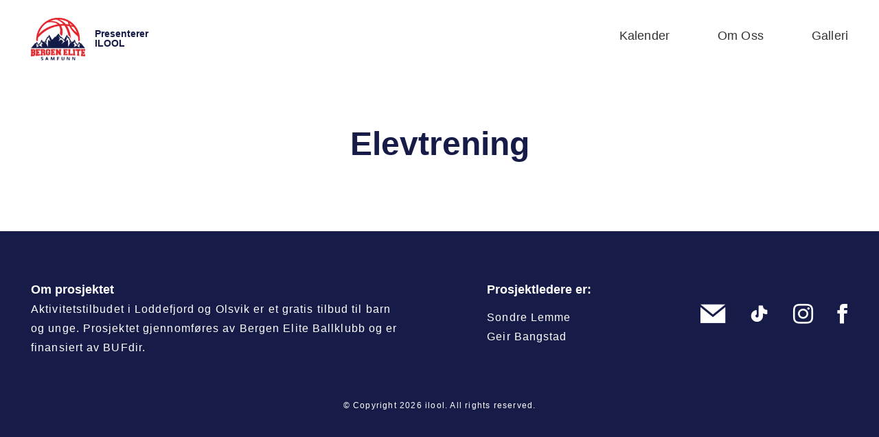

--- FILE ---
content_type: text/css
request_url: https://ilool.no/wp-content/themes/ilool/style.css?ver=6.9
body_size: 5764
content:
/* */
/* Theme Name: ILOOL */
/* Author: Anonymous */
/* Author URI: */
/* Version: 1 */
/* Description: ILOOL theme for Wordpress */
/* License: GNU General Public License v2 or later */
/* License URI: http://www.gnu.org/licenses/gpl-2.0.html */
/* Text Domain: ilool */
/* Tags: one-column, two-columns */
/* Theme URI: */
/* */
html {
  font-size: 14px;
}

body {
  color: #626262;
  font-family: "Nunito Sans", sans-serif;
  font-weight: 400;
}

h1, h2, h3, h4, h5, h6 {
  color: #161B48;
  margin-top: 0;
}

h2 {
  font-size: 26px;
}

@media screen and (min-width: 768px) {
  h2 {
    font-size: 36px;
  }
}

main a {
  color: #161B48;
  opacity: 1;
  -webkit-transition: all .2s ease-in;
  transition: all .2s ease-in;
}

main a:hover {
  opacity: 0.7;
}

* {
  -webkit-box-sizing: border-box;
          box-sizing: border-box;
}

body {
  font-size: 16px;
  font-family: 'Open Sans', sans-serif;
  margin: 0;
}

h1, h2, h3, h4, h5, h6 {
  -webkit-box-sizing: border-box;
          box-sizing: border-box;
}

img {
  max-width: 100%;
}

.wrapper {
  position: relative;
  overflow: hidden;
  min-height: 100vh;
  z-index: 0;
}

.container {
  position: relative;
}

.container {
  width: 100%;
  max-width: 1220px;
  padding-right: 15px;
  padding-left: 15px;
  margin-right: auto;
  margin-left: auto;
}

.container-fluid {
  max-width: none;
}

.section-lg {
  max-width: 1440px;
  margin: 0 auto;
}

.default-content {
  line-height: 1.9;
  padding: 50px 0;
}

.default-content .page-title {
  text-align: center;
}

@media screen and (min-width: 414px) {
  .default-content .page-title h1 {
    font-size: 3em;
  }
}

@media screen and (min-width: 414px) {
  .default-content .alignright {
    float: right;
  }
}

@media screen and (min-width: 414px) {
  .default-content .alignleft {
    float: left;
  }
}

.btn {
  min-width: 130px;
  font-size: 16px;
  font-weight: 700;
  text-align: center;
  text-decoration: none;
  color: #fff;
  background: #E4242C;
  border-radius: 8px;
  padding: 10px 25px;
}

@media screen and (min-width: 768px) {
  .btn {
    font-size: 18px;
    padding: 12px 77px;
  }
}

@font-face {
  font-family: 'icomoon';
  src: url("fonts/icomoon.eot?5wv5fw");
  src: url("fonts/icomoon.eot?5wv5fw#iefix") format("embedded-opentype"), url("fonts/icomoon.ttf?5wv5fw") format("truetype"), url("fonts/icomoon.woff?5wv5fw") format("woff"), url("fonts/icomoon.svg?5wv5fw#icomoon") format("svg");
  font-weight: normal;
  font-style: normal;
  font-display: block;
}

[class^="icon-"], [class*=" icon-"] {
  /* use !important to prevent issues with browser extensions that change fonts */
  font-family: 'icomoon' !important;
  speak: never;
  font-style: normal;
  font-weight: normal;
  font-variant: normal;
  text-transform: none;
  line-height: 1;
  /* Better Font Rendering =========== */
  -webkit-font-smoothing: antialiased;
  -moz-osx-font-smoothing: grayscale;
}

.icon-close:before {
  content: "\e903";
}

.icon-tiktok:before {
  content: "\e902";
}

.icon-more-arrow:before {
  content: "\e900";
}

.icon-arrow-top:before {
  content: "\e901";
}

.icon-time:before {
  content: "\e904";
}

.icon-location:before {
  content: "\e905";
}

.icon-dots:before {
  content: "\e906";
}

.icon-facebook:before {
  content: "\e909";
}

.icon-instagram:before {
  content: "\e90a";
}

.icon-envelope:before {
  content: "\e90c";
}

.icon-dot:before {
  content: "\e90f";
}

.icon-arrow-down:before {
  content: "\e910";
}

.icon-arrow-right:before {
  content: "\e911";
}

.icon-arrow-left:before {
  content: "\e914";
}

/* The container must be positioned relative: */
.custom-select {
  position: relative;
  min-width: 100%;
  margin-bottom: 15px;
}

@media screen and (min-width: 576px) {
  .custom-select {
    margin-left: 17px;
    margin-bottom: 0;
  }
}

@media screen and (min-width: 768px) {
  .custom-select {
    min-width: 190px;
  }
}

@media screen and (min-width: 1024px) {
  .custom-select {
    min-width: 200px;
  }
}

.custom-select:last-child {
  margin-bottom: 0;
}

.custom-select select {
  display: none;
}

.select-selected {
  background-color: #fff;
  border: 1px solid #161B48;
  border-radius: 10px;
  /* Point the arrow upwards when the select box is open (active): */
}

.select-selected:after {
  font-family: 'icomoon';
  font-size: 10px;
  position: absolute;
  content: "\e910";
  top: 14px;
  right: 10px;
}

.select-selected.select-arrow-active {
  border-bottom-right-radius: 0;
  border-bottom-left-radius: 0;
  border-bottom-color: transparent;
}

.select-selected.select-arrow-active:after {
  content: "\e901";
}

.select-selected.active {
  background: #D9D9D9;
}

/* style the items (options), including the selected item: */
.select-items div, .select-selected {
  color: #161B48;
  padding: 8px 16px;
  cursor: pointer;
}

/* Style items (options): */
.select-items {
  position: absolute;
  background-color: #fff;
  top: 100%;
  left: 0;
  right: 0;
  z-index: 99;
  border: 1px solid #161B48;
  border-bottom-left-radius: 10px;
  border-bottom-right-radius: 10px;
  border-top-color: transparent;
  max-height: 200px;
  overflow-y: scroll;
  padding: 3px;
  /* width */
  /* Track */
  /* Handle */
  /* Handle on hover */
}

.select-items::-webkit-scrollbar {
  width: 7px;
}

.select-items::-webkit-scrollbar-thumb {
  background: #D9D9D9;
  border-radius: 3px;
}

/* Hide the items when the select box is closed: */
.select-hide {
  display: none;
}

.select-items div:hover, .same-as-selected {
  background-color: #D9D9D9;
}

.header {
  color: #161B48;
  padding: 15px 0;
}

@media screen and (min-width: 768px) {
  .header {
    padding: 26px 0 23px;
  }
}

.navbar {
  display: -webkit-box;
  display: -ms-flexbox;
  display: flex;
  -webkit-box-pack: justify;
      -ms-flex-pack: justify;
          justify-content: space-between;
  font-family: sans-serif;
}

.logo-wrap {
  -ms-flex-negative: 0;
      flex-shrink: 0;
  display: -webkit-box;
  display: -ms-flexbox;
  display: flex;
  -webkit-box-align: center;
      -ms-flex-align: center;
          align-items: center;
}

.logo-wrap .logo {
  line-height: 1;
  margin-right: 14px;
}

.menu-active .logo-wrap {
  z-index: 9999;
}

.logo-wrap .description {
  display: inline-block;
  font-size: 14px;
  font-weight: 600;
  line-height: 1;
  max-width: 120px;
  margin-bottom: 5px;
}

.nav-menu-wrap {
  -webkit-box-flex: 1;
      -ms-flex-positive: 1;
          flex-grow: 1;
  display: -webkit-box;
  display: -ms-flexbox;
  display: flex;
  -webkit-box-pack: end;
      -ms-flex-pack: end;
          justify-content: flex-end;
}

.nav-menu {
  display: -webkit-box;
  display: -ms-flexbox;
  display: flex;
  list-style: none;
  margin: 0;
  -webkit-transition: all .25s ease-in;
  transition: all .25s ease-in;
  z-index: 7777;
  padding: 0;
}

@media screen and (max-width: 767px) {
  .nav-menu {
    -webkit-box-orient: vertical;
    -webkit-box-direction: normal;
        -ms-flex-direction: column;
            flex-direction: column;
    -webkit-box-pack: center;
        -ms-flex-pack: center;
            justify-content: center;
    opacity: 0;
    position: fixed;
    top: 0;
    right: 0;
    bottom: 0;
    left: 0;
    -webkit-transform: translatey(-100%);
            transform: translatey(-100%);
    text-align: center;
  }
  .menu-active .nav-menu {
    -webkit-transform: translatey(0%);
            transform: translatey(0%);
    opacity: 1;
    background: #fff;
  }
}

.nav-menu .menu-item {
  display: inline-block;
}

.nav-menu .menu-item a.nav__link {
  display: block;
  font-size: 18px;
  line-height: 1;
  letter-spacing: 0.15px;
  text-transform: capitalize;
  text-decoration: none;
  color: #333;
  border-bottom: 2px solid transparent;
  padding: 17px 0 15px;
  margin: 0 35px;
  -webkit-transition: all .25s ease-in;
  transition: all .25s ease-in;
}

.nav-menu .menu-item a.nav__link:hover {
  text-shadow: 0 0 .9px #333, 0 0 .9px #333;
  border-color: #161B48;
  /* use the line below if you want a more intense effect */
  /* text-shadow: 0 0 .9px #333, 0 0 .9px #333, 0 0 .9px #333 */
}

.nav-menu .menu-item.current-menu-item a {
  text-shadow: 0 0 .9px #333, 0 0 .9px #333;
  border-color: #161B48;
}

@media screen and (min-width: 768px) {
  .nav-menu .menu-item:last-child a {
    margin-right: 0;
  }
}

/* Menu */
.hamburger {
  display: inline-block;
  position: absolute;
  top: 50%;
  -webkit-transform: translateY(-50%);
          transform: translateY(-50%);
  background: transparent;
  border: none;
  cursor: pointer;
  outline: none;
  height: 30px;
  position: relative;
  width: 30px;
  z-index: 9999;
}

@media screen and (min-width: 768px) {
  .hamburger {
    display: none;
  }
}

.menu-active .hamburger {
  position: absolute;
  right: 15px;
}

.hamburger-line {
  background: #D9D9D9;
  height: 3px;
  position: absolute;
  left: 0;
  -webkit-transition: all .2s ease-out;
  transition: all .2s ease-out;
  width: 100%;
}

.hamburger:hover .hamburger-line {
  background: #777;
}

.hamburger-line-top {
  top: 3px;
}

.menu-active .hamburger-line-top {
  top: 50%;
  -webkit-transform: rotate(45deg) translatey(-50%);
          transform: rotate(45deg) translatey(-50%);
}

.hamburger-line-middle {
  top: 50%;
  -webkit-transform: translatey(-50%);
          transform: translatey(-50%);
}

.menu-active .hamburger-line-middle {
  left: 50%;
  opacity: 0;
  width: 0;
}

.hamburger-line-bottom {
  bottom: 3px;
}

.menu-active .hamburger-line-bottom {
  bottom: 50%;
  -webkit-transform: rotate(-45deg) translatey(50%);
          transform: rotate(-45deg) translatey(50%);
}

.menu-active {
  overflow: hidden;
}

.hero-section {
  color: #fff;
  background-color: rgba(22, 27, 72, 0.7);
  background-repeat: no-repeat;
  background-position: center;
  background-size: cover;
  background-attachment: fixed;
  padding: 185px 0;
}

@media screen and (min-width: 768px) {
  .hero-section {
    padding: 150px 30px;
  }
}

@media screen and (min-width: 1024px) {
  .hero-section {
    min-height: 794px;
    padding: 192px 30px 223px;
  }
}

.hero-section h1 {
  font-size: 30px;
  line-height: 1.37;
  letter-spacing: 0.5px;
  text-transform: uppercase;
  color: #fff;
  margin-bottom: 22px;
}

@media screen and (min-width: 768px) {
  .hero-section h1 {
    font-size: 60px;
  }
}

@media screen and (min-width: 1024px) {
  .hero-section h1 {
    font-size: 95px;
  }
}

.hero-section p {
  font-size: 18px;
  line-height: 1.7;
  letter-spacing: 1.01px;
  margin-top: 0;
}

@media screen and (min-width: 768px) {
  .hero-section p {
    max-width: 85%;
    font-size: 22px;
  }
}

.cta-section {
  background: #161B48;
  padding: 36px 0 35px;
}

.cta-section .content-holder {
  display: -webkit-box;
  display: -ms-flexbox;
  display: flex;
  -webkit-box-align: center;
      -ms-flex-align: center;
          align-items: center;
  -webkit-box-pack: justify;
      -ms-flex-pack: justify;
          justify-content: space-between;
}

.cta-section .content-holder h2 {
  font-size: 16px;
  font-weight: 400;
  letter-spacing: 0.9px;
  color: #fff;
  margin-bottom: 0;
}

@media screen and (min-width: 768px) {
  .cta-section .content-holder h2 {
    font-size: 22px;
  }
}

.info-section {
  font-size: 18px;
  padding: 50px 0;
}

@media screen and (min-width: 768px) {
  .info-section {
    font-size: 22px;
    padding: 100px 0 50px;
  }
}

@media screen and (min-width: 1024px) {
  .info-section {
    font-size: 24px;
    padding: 175px 0 50px;
  }
}

@media screen and (min-width: 768px) {
  .info-section .content-wrap {
    display: -webkit-box;
    display: -ms-flexbox;
    display: flex;
  }
}

@media screen and (min-width: 768px) {
  .info-section .content-holder {
    padding-right: 50px;
  }
}

@media screen and (min-width: 1024px) {
  .info-section .content-holder {
    padding-right: 165px;
  }
}

.info-section .image-holder {
  max-width: 376px;
}

.info-section .image-holder img {
  margin-bottom: 50px;
}

@media screen and (min-width: 768px) {
  .info-section .image-holder img {
    margin-bottom: 110px;
  }
}

.info-section .image-holder img:last-child {
  margin-bottom: 0;
}

.info-section .text-block {
  margin-bottom: 50px;
}

@media screen and (min-width: 1024px) {
  .info-section .text-block {
    margin-bottom: 115px;
  }
}

.info-section h2 {
  font-weight: 700;
  line-height: 1;
  color: #161B48;
  margin-bottom: 17px;
}

.info-section p {
  line-height: 1.63;
  margin-top: 0;
  margin-bottom: 17px;
}

.calendar-section {
  padding: 50px 0;
  margin-bottom: 50px;
}

@media screen and (min-width: 768px) {
  .calendar-section {
    margin-bottom: 100px;
  }
}

@media screen and (min-width: 1024px) {
  .calendar-section {
    margin-bottom: 165px;
    padding: 53px 0;
  }
}

.calendar-section .clendar-filter {
  padding-bottom: 50px;
}

@media screen and (min-width: 1024px) {
  .calendar-section .clendar-filter {
    padding-bottom: 74px;
  }
}

@media screen and (min-width: 1208px) {
  .calendar-section .clendar-filter {
    display: -webkit-box;
    display: -ms-flexbox;
    display: flex;
    -webkit-box-pack: justify;
        -ms-flex-pack: justify;
            justify-content: space-between;
    -webkit-box-align: center;
        -ms-flex-align: center;
            align-items: center;
  }
}

.calendar-section .date-holder {
  display: -webkit-box;
  display: -ms-flexbox;
  display: flex;
  -webkit-box-pack: justify;
      -ms-flex-pack: justify;
          justify-content: space-between;
  text-align: center;
  margin-bottom: 30px;
}

@media screen and (min-width: 1208px) {
  .calendar-section .date-holder {
    margin-bottom: 0;
  }
}

.calendar-section .date-holder .date {
  font-size: 26px;
  font-weight: 700;
  text-transform: uppercase;
  color: #161B48;
}

@media screen and (min-width: 768px) {
  .calendar-section .date-holder .date {
    font-size: 36px;
  }
}

.calendar-section .date-holder .nav-buttons {
  display: -webkit-box;
  display: -ms-flexbox;
  display: flex;
  -webkit-box-pack: justify;
      -ms-flex-pack: justify;
          justify-content: space-between;
  -webkit-box-align: center;
      -ms-flex-align: center;
          align-items: center;
  min-width: 100px;
  margin-top: 5px;
  margin-left: 40px;
}

.calendar-section .date-holder .nav-buttons .nav {
  font-size: 24px;
  text-decoration: none;
  cursor: pointer;
}

.calendar-section .date-holder .nav-buttons span {
  font-size: 10px;
  color: #161B48;
}

@media screen and (min-width: 768px) {
  .calendar-section .filter-params-holder {
    display: -webkit-box;
    display: -ms-flexbox;
    display: flex;
    -webkit-box-pack: center;
        -ms-flex-pack: center;
            justify-content: center;
  }
}

.calendar-section .reset {
  display: none;
  opacity: 0;
  -ms-flex-item-align: center;
      -ms-grid-row-align: center;
      align-self: center;
  text-decoration: none;
  color: #fff;
  background-color: #161B48;
  border-radius: 10px;
  padding: 9px 15px;
  -webkit-transition: all .25s;
  transition: all .25s;
  margin-bottom: 15px;
}

@media screen and (min-width: 768px) {
  .calendar-section .reset {
    margin-bottom: 0;
  }
}

@media screen and (min-width: 1024px) {
  .calendar-section .reset {
    margin-left: 15px;
  }
}

.calendar-section .calendar-holder {
  margin: 0 -15px;
}

@media screen and (min-width: 768px) {
  .calendar-section .calendar-holder {
    display: -webkit-box;
    display: -ms-flexbox;
    display: flex;
    -ms-flex-wrap: wrap;
        flex-wrap: wrap;
    -webkit-box-pack: start;
        -ms-flex-pack: start;
            justify-content: flex-start;
  }
}

.calendar-section .calendar-holder .no-events-holder {
  width: 100%;
}

.calendar-section .calendar-item {
  min-height: 217px;
  margin-bottom: 30px;
}

@media screen and (min-width: 768px) {
  .calendar-section .calendar-item {
    width: 50%;
  }
}

@media screen and (min-width: 1024px) {
  .calendar-section .calendar-item {
    width: 25%;
  }
}

.calendar-section .day-box {
  position: relative;
  height: 100%;
  min-height: 217px;
  background-color: #EFF3FF;
  margin-bottom: 15px;
  -webkit-transition: background-color .25s;
  transition: background-color .25s;
  border: 1px solid transparent;
  border-radius: 10px;
  -webkit-box-shadow: 0px 4px 4px rgba(0, 0, 0, 0.1);
          box-shadow: 0px 4px 4px rgba(0, 0, 0, 0.1);
  padding-bottom: 12px;
  margin: 0 14px;
}

.calendar-section .day-box:hover {
  background-color: #F5F8FF;
}

.calendar-section .day-box:hover .events-list {
  background-color: #F5F8FF;
}

.calendar-section .day-box::before {
  content: '';
  position: absolute;
  top: 60%;
  left: 50%;
  display: block;
  width: 55px;
  height: 3px;
  background: #161B48;
  -webkit-transform: translateX(-50%);
          transform: translateX(-50%);
  z-index: 0;
}

.calendar-section .current .day-box {
  border-color: #161B48;
  background-color: #fff;
}

.calendar-section .current .day-box .events-list {
  background-color: #fff;
}

.calendar-section .box-header {
  display: -webkit-box;
  display: -ms-flexbox;
  display: flex;
  -webkit-box-pack: justify;
      -ms-flex-pack: justify;
          justify-content: space-between;
  line-height: 1;
  color: #161B48;
  padding: 14px 11px 28px;
}

.calendar-section .box-header .date {
  display: inline-block;
  font-size: 38px;
  font-weight: 800;
  margin-bottom: 3px;
}

.calendar-section .box-header .date span {
  text-transform: capitalize;
}

.calendar-section .box-header .month {
  font-size: 24px;
  font-weight: 600;
  text-transform: uppercase;
  display: block;
}

.calendar-section .box-header .icon-dot {
  display: inline-block;
  margin: 6px 1px;
}

.calendar-section .event {
  display: -webkit-box;
  display: -ms-flexbox;
  display: flex;
  min-height: 70px;
  cursor: pointer;
  padding: 0 12px 14px;
  margin-bottom: 11px;
}

.calendar-section .event.hidden {
  display: none;
}

.calendar-section .event h4 {
  font-size: 14px;
  line-height: 1.2;
  letter-spacing: 0.1px;
  color: #161B48;
  margin-bottom: 5px;
}

.calendar-section .event .event-image {
  max-width: 46px;
}

.calendar-section .event .event-image img {
  border-radius: 5px;
}

.calendar-section .event .event-text {
  padding: 0 20px 0 5px;
}

.calendar-section .event .event-text span {
  font-size: 14px;
  font-weight: 300;
}

.calendar-section .events-list {
  position: absolute;
  width: 100%;
  max-height: 70px;
  overflow: hidden;
  background-color: #EFF3FF;
  -webkit-transition: all 0.7s;
  transition: all 0.7s;
  border-bottom-left-radius: 10px;
  border-bottom-right-radius: 10px;
  z-index: 1;
}

.calendar-section .events-list:hover {
  background-color: #F5F8FF;
}

.calendar-section .events-list.open {
  max-height: 1000px;
  -webkit-transition: all 0.7s;
  transition: all 0.7s;
  -webkit-box-shadow: 0px 8px 10px rgba(79, 128, 225, 0.15);
          box-shadow: 0px 8px 10px rgba(79, 128, 225, 0.15);
  padding-bottom: 18px;
}

.calendar-section .showMore {
  position: absolute;
  bottom: 15px;
  left: 0;
  display: block;
  width: 100%;
  font-size: 14px;
  font-weight: 600;
  text-align: center;
  color: #161B48;
  cursor: pointer;
}

.calendar-section .showMore i {
  position: absolute;
  top: 50%;
  left: 25px;
  -webkit-transform: translateY(-50%);
          transform: translateY(-50%);
  font-size: 5px;
}

.calendar-section .showMore.hide {
  display: none;
}

.calendar-section .showLess {
  display: none;
  font-size: 10px;
  text-align: center;
  color: #161B48;
  cursor: pointer;
}

.calendar-section .open .showLess {
  display: block;
}

.lightbox {
  position: fixed;
  width: 100%;
  height: 100%;
  top: 0px;
  left: 0px;
  background: rgba(0, 0, 0, 0.3);
  display: none;
  z-index: 9999;
  /* width */
  /* Track */
  /* Handle */
  /* Handle on hover */
}

.lightbox.open {
  display: block;
}

.lightbox .lightbox-content {
  position: absolute;
  width: 100%;
  max-width: 1000px;
  height: 100%;
  background: #fff;
  left: 50%;
  top: 50%;
  -webkit-transform: translate(-50%, -50%);
          transform: translate(-50%, -50%);
  padding: 40px 0 0;
}

@media screen and (min-width: 768px) {
  .lightbox .lightbox-content {
    max-height: 700px;
    border-radius: 15px;
    padding: 40px 26px;
  }
}

.lightbox .lightbox-scroll-content {
  height: 100%;
  overflow-y: scroll;
  padding: 0 15px 15px;
}

@media screen and (min-width: 768px) {
  .lightbox .lightbox-scroll-content {
    padding: 15px 24px;
  }
}

.lightbox .close-lightbox {
  position: absolute;
  right: 20px;
  top: 20px;
  cursor: pointer;
  line-height: 1;
}

.lightbox .lightbox-header {
  margin-bottom: 15px;
}

@media screen and (min-width: 768px) {
  .lightbox .lightbox-header {
    margin-bottom: 35px;
  }
}

.lightbox .lightbox-header .day {
  font-size: 38px;
  font-weight: 700;
}

.lightbox .intro {
  margin-bottom: 15px;
}

@media screen and (min-width: 768px) {
  .lightbox .intro {
    display: -webkit-box;
    display: -ms-flexbox;
    display: flex;
    margin-bottom: 45px;
  }
}

.lightbox .intro img {
  width: 100%;
  max-width: 500px;
  margin-bottom: 15px;
}

@media screen and (min-width: 768px) {
  .lightbox .intro img {
    margin-bottom: 45px;
  }
}

.lightbox .intro span {
  display: inline-block;
  font-size: 18px;
  letter-spacing: 0.3px;
  text-transform: uppercase;
}

@media screen and (max-width: 767px) {
  .lightbox .intro span {
    margin-bottom: 30px;
  }
}

.lightbox strong, .lightbox h2, .lightbox h3 {
  color: #161B48;
}

.lightbox h2 {
  text-transform: uppercase;
  margin-bottom: 7px;
}

@media screen and (max-width: 767px) {
  .lightbox h2 {
    font-size: 22px;
  }
}

.lightbox h3 {
  font-size: 20px;
  margin-bottom: 22px;
}

@media screen and (min-width: 768px) {
  .lightbox h3 {
    font-size: 24px;
  }
}

.lightbox h3 i {
  font-size: 20px;
  margin-right: 10px;
}

.lightbox p {
  line-height: 1.8;
  letter-spacing: 1px;
}

.lightbox .box {
  margin-bottom: 30px;
}

@media screen and (min-width: 768px) {
  .lightbox .box {
    margin-bottom: 82px;
  }
}

@media screen and (min-width: 768px) {
  .lightbox .intro-info {
    padding-left: 56px;
  }
}

.lightbox .lightbox-footer {
  text-align: center;
}

@media screen and (min-width: 768px) {
  .lightbox .lightbox-footer {
    display: -webkit-box;
    display: -ms-flexbox;
    display: flex;
    -webkit-box-align: center;
        -ms-flex-align: center;
            align-items: center;
    -webkit-box-pack: justify;
        -ms-flex-pack: justify;
            justify-content: space-between;
  }
}

.lightbox .lightbox-footer .logo {
  display: inline-block;
  max-width: 260px;
}

.lightbox .lightbox-footer a {
  font-size: 24px;
  color: #161B48;
  text-decoration: none;
}

.lightbox ::-webkit-scrollbar {
  width: 7px;
}

.lightbox ::-webkit-scrollbar-thumb {
  background: #D9D9D9;
  border-radius: 3px;
}

.visual-section {
  position: relative;
  color: #fff;
  background-repeat: no-repeat;
  background-position: center;
  background-size: cover;
  padding: 50px 0;
}

@media screen and (min-width: 768px) {
  .visual-section {
    padding: 70px 0;
  }
}

@media screen and (min-width: 1024px) {
  .visual-section {
    padding: 111px 0 103px;
  }
}

.visual-section::before {
  content: '';
  position: absolute;
  top: 0;
  left: 0;
  display: block;
  width: 100%;
  height: 100%;
  background: rgba(22, 27, 72, 0.7);
}

.visual-section h2 {
  font-weight: 700;
  line-height: 1.36;
  color: #fff;
  margin-bottom: 10px;
}

@media screen and (min-width: 768px) {
  .visual-section h2 {
    max-width: 300px;
  }
}

.visual-section strong {
  font-size: 100px;
  line-height: 1;
  letter-spacing: 7px;
}

@media screen and (min-width: 768px) {
  .visual-section strong {
    font-size: 138px;
  }
}

.details-section {
  padding: 50px 0;
}

@media screen and (min-width: 768px) {
  .details-section {
    padding: 100px 0;
  }
}

@media screen and (min-width: 1024px) {
  .details-section {
    padding: 208px 0 150px;
  }
}

.details-section .details-intro {
  margin-bottom: 30px;
}

@media screen and (min-width: 768px) {
  .details-section .details-intro {
    display: -webkit-box;
    display: -ms-flexbox;
    display: flex;
    -webkit-box-pack: justify;
        -ms-flex-pack: justify;
            justify-content: space-between;
    -webkit-box-align: center;
        -ms-flex-align: center;
            align-items: center;
    margin-bottom: 50px;
  }
}

@media screen and (min-width: 1024px) {
  .details-section .details-intro {
    margin-bottom: 92px;
  }
}

.details-section .details-intro h2 {
  letter-spacing: 0.5px;
  margin-bottom: 39px;
}

.details-section .details-intro p {
  font-size: 18px;
  line-height: 1.6;
  letter-spacing: 0.25px;
  margin-top: 0;
  margin-bottom: 20px;
}

@media screen and (min-width: 768px) {
  .details-section .details-intro p {
    font-size: 24px;
  }
}

@media screen and (min-width: 768px) {
  .details-section .details-intro .text-holder {
    max-width: 500px;
  }
}

@media screen and (min-width: 1024px) {
  .details-section .details-intro .text-holder {
    max-width: 600px;
  }
}

@media screen and (min-width: 768px) {
  .details-section .details {
    display: -webkit-box;
    display: -ms-flexbox;
    display: flex;
    -webkit-box-pack: justify;
        -ms-flex-pack: justify;
            justify-content: space-between;
    -ms-flex-wrap: wrap;
        flex-wrap: wrap;
  }
}

.details-section .details .detail {
  text-align: center;
  border: 1px solid #000;
  border-radius: 30px;
  padding: 52px 30px 33px;
  margin-bottom: 15px;
}

@media screen and (min-width: 768px) {
  .details-section .details .detail {
    width: 47%;
  }
}

@media screen and (min-width: 1024px) {
  .details-section .details .detail {
    width: 23.1%;
  }
}

.details-section .details .detail h3 {
  font-size: 56px;
  font-weight: 700;
  text-transform: uppercase;
  margin-bottom: 4px;
}

.details-section .details .detail p {
  font-size: 24px;
  line-height: 1.6;
  margin: 0;
}

.gallery-section {
  padding: 50px 0;
}

@media screen and (min-width: 768px) {
  .gallery-section {
    padding: 100px 0;
  }
}

@media screen and (min-width: 1024px) {
  .gallery-section {
    padding: 85px 0 132px;
  }
}

.gallery-section h2 {
  margin-bottom: 30px;
}

@media screen and (min-width: 768px) {
  .gallery-section h2 {
    margin-bottom: 36px;
  }
}

.gallery-section .gallery-holder {
  display: -webkit-box;
  display: -ms-flexbox;
  display: flex;
  -webkit-box-pack: justify;
      -ms-flex-pack: justify;
          justify-content: space-between;
  -ms-flex-wrap: wrap;
      flex-wrap: wrap;
  margin-bottom: 21px;
}

.gallery-section .gallery-holder .col {
  width: 48.7%;
  display: -webkit-box;
  display: -ms-flexbox;
  display: flex;
  -webkit-box-orient: vertical;
  -webkit-box-direction: normal;
      -ms-flex-direction: column;
          flex-direction: column;
  -webkit-box-pack: justify;
      -ms-flex-pack: justify;
          justify-content: space-between;
}

.gallery-section .gallery-holder .gallery-item {
  max-width: 580px;
  cursor: pointer;
  margin-bottom: 5px;
}

@media screen and (min-width: 768px) {
  .gallery-section .gallery-holder .gallery-item {
    margin-bottom: 15px;
  }
}

@media screen and (min-width: 1024px) {
  .gallery-section .gallery-holder .gallery-item {
    margin-bottom: 26px;
  }
}

.gallery-section .link-holder {
  font-size: 18px;
  font-weight: 800;
  text-align: right;
  vertical-align: middle;
  line-height: 1;
}

@media screen and (min-width: 768px) {
  .gallery-section .link-holder {
    font-size: 24px;
  }
}

.gallery-section .link-holder .more {
  text-decoration: none;
}

.gallery-section .link-holder .more i {
  font-weight: 600;
  vertical-align: middle;
}

.newsletter-section {
  background: #F4F4F4;
}

@media screen and (max-width: 767px) {
  .newsletter-section {
    padding: 50px 0;
  }
}

@media screen and (min-width: 768px) {
  .newsletter-section .newsletter-holder {
    display: -webkit-box;
    display: -ms-flexbox;
    display: flex;
    -webkit-box-pack: justify;
        -ms-flex-pack: justify;
            justify-content: space-between;
    -webkit-box-align: center;
        -ms-flex-align: center;
            align-items: center;
  }
}

.newsletter-section .newsletter-content {
  margin-bottom: 30px;
}

@media screen and (min-width: 768px) {
  .newsletter-section .newsletter-content {
    -webkit-box-flex: 1;
        -ms-flex-positive: 1;
            flex-grow: 1;
    padding-top: 8px;
    padding-right: 66px;
    margin-bottom: 0;
  }
}

.newsletter-section .newsletter-content h2 {
  margin-bottom: 13px;
}

.newsletter-section .newsletter-content p {
  font-size: 24px;
  letter-spacing: 0.25px;
  margin-top: 0;
}

@media screen and (min-width: 768px) {
  .newsletter-section .newsletter-content p {
    margin-bottom: 82px;
  }
}

.newsletter-section .image-holder {
  position: relative;
  width: 100%;
  max-width: 575px;
  min-height: 300px;
  background-repeat: no-repeat;
  background-position: center;
  background-size: cover;
}

@media screen and (min-width: 768px) {
  .newsletter-section .image-holder {
    min-height: 600px;
  }
}

@media screen and (min-width: 1024px) {
  .newsletter-section .image-holder {
    min-height: 734px;
  }
}

.newsletter-section .image-holder::before {
  content: '';
  position: absolute;
  top: 0;
  left: 0;
  width: 100%;
  height: 100%;
  display: block;
  background: rgba(22, 27, 72, 0.5);
}

.newsletter-section .newsletter-form input[type='email'], .newsletter-section .newsletter-form input[type='submit'] {
  font-size: 18px;
  border: 2px solid #000;
  border-radius: 8px;
}

.newsletter-section .newsletter-form input[type='email'] {
  width: 100%;
  padding: 16px 25px;
  margin-bottom: 15px;
}

@media screen and (min-width: 768px) {
  .newsletter-section .newsletter-form input[type='email'] {
    margin-bottom: 33px;
  }
}

.newsletter-section .newsletter-form input[type='submit'] {
  font-weight: 700;
  color: #fff;
  background: #000;
  padding: 18px 76px 17px;
  -webkit-transition: all .2s ease-in;
  transition: all .2s ease-in;
}

@media screen and (max-width: 575px) {
  .newsletter-section .newsletter-form input[type='submit'] {
    width: 100%;
  }
}

.newsletter-section .newsletter-form input[type='submit']:hover {
  color: #000;
  background: #fff;
}

.partners-section {
  padding: 50px 0;
}

@media screen and (min-width: 768px) {
  .partners-section {
    padding: 100px 0;
  }
}

@media screen and (min-width: 1024px) {
  .partners-section {
    padding: 104px 0 145px;
  }
}

.partners-section h2 {
  text-align: center;
  margin-bottom: 30px;
}

@media screen and (min-width: 768px) {
  .partners-section h2 {
    font-size: 56px;
    margin-bottom: 50px;
  }
}

@media screen and (min-width: 1024px) {
  .partners-section h2 {
    margin-bottom: 116px;
  }
}

.partners-section .partners-list {
  text-align: center;
}

@media screen and (min-width: 768px) {
  .partners-section .partners-list {
    display: -webkit-box;
    display: -ms-flexbox;
    display: flex;
    -webkit-box-pack: justify;
        -ms-flex-pack: justify;
            justify-content: space-between;
    -webkit-box-align: center;
        -ms-flex-align: center;
            align-items: center;
    -ms-flex-wrap: wrap;
        flex-wrap: wrap;
  }
}

.partners-section .partners-list img {
  max-width: 250px;
  max-height: 100px;
}

@media screen and (min-width: 768px) {
  .partners-section .partners-list img {
    max-width: 300px;
  }
}

@media screen and (min-width: 1024px) {
  .partners-section .partners-list img {
    max-width: 420px;
  }
}

@media screen and (max-width: 767px) {
  .partners-section .partners-list .partner-item {
    display: block;
    margin-bottom: 15px;
  }
}

.content-section {
  padding: 50px 0;
}

@media screen and (min-width: 1024px) {
  .content-section {
    padding-top: 179px;
    padding-bottom: 27px;
  }
}

.content-section:last-child {
  padding-bottom: 97px;
}

.content-section h2 {
  font-size: 28px;
}

@media screen and (min-width: 1024px) {
  .content-section h2 {
    font-size: 56px;
    margin-bottom: 92px;
  }
}

.content-section .content-wrap .content-block {
  margin-bottom: 50px;
}

@media screen and (min-width: 1024px) {
  .content-section .content-wrap .content-block {
    display: -webkit-box;
    display: -ms-flexbox;
    display: flex;
    -webkit-box-align: center;
        -ms-flex-align: center;
            align-items: center;
    margin-bottom: 71px;
  }
}

@media screen and (min-width: 1024px) {
  .content-section .content-wrap .content-block:nth-child(even) {
    -webkit-box-orient: horizontal;
    -webkit-box-direction: reverse;
        -ms-flex-direction: row-reverse;
            flex-direction: row-reverse;
  }
}

@media screen and (min-width: 1024px) {
  .content-section .content-wrap .content-block:nth-child(even) .text-holder {
    padding-left: 134px;
    padding-right: 20px;
  }
}

.content-section .content-wrap .content-block:only-child {
  margin-bottom: 0;
}

.content-section .text-holder, .content-section .image-holder {
  -webkit-box-flex: 1;
      -ms-flex-positive: 1;
          flex-grow: 1;
}

.content-section .text-holder {
  -ms-flex-negative: 1.72;
      flex-shrink: 1.72;
  font-size: 18px;
  line-height: 1.59;
}

@media screen and (min-width: 1024px) {
  .content-section .text-holder {
    font-size: 24px;
    padding-right: 122px;
  }
}

.content-section .text-holder p {
  margin: 0 0 10px;
}

.organizer-form h1, .organizer-form h2 {
  text-align: center;
}

.organizer-form input[type="submit"], .organizer-form button {
  font-size: 16px;
  font-weight: 700;
  text-align: center;
  text-decoration: none;
  cursor: pointer;
  color: #fff;
  background: #E4242C;
  border: none;
  border-radius: 8px;
  opacity: 1;
  -webkit-transition: opacity .25s;
  transition: opacity .25s;
  padding: 10px 25px;
}

@media screen and (min-width: 768px) {
  .organizer-form input[type="submit"], .organizer-form button {
    padding: 10px 50px;
  }
}

.organizer-form input[type="submit"]:hover, .organizer-form button:hover {
  opacity: 0.8;
}

.organizer-form .error {
  display: inline-block;
  color: #E4242C;
  margin-top: 5px;
}

.login-form-wrap {
  max-width: 300px;
  margin: 0 auto 100px;
}

.login-form-wrap input[type="text"],
.login-form-wrap input[type="password"] {
  width: 100%;
  padding: 5px 10px;
}

.organizer-form-wrap {
  max-width: 300px;
  margin: 0 auto 100px;
}

.organizer-form-wrap h4 {
  margin-bottom: 5px;
}

.organizer-form-wrap .form-group {
  margin-bottom: 15px;
}

@media screen and (min-width: 576px) {
  .organizer-form-wrap .two-cols {
    display: -webkit-box;
    display: -ms-flexbox;
    display: flex;
    -webkit-box-pack: justify;
        -ms-flex-pack: justify;
            justify-content: space-between;
    -webkit-box-align: center;
        -ms-flex-align: center;
            align-items: center;
  }
}

@media screen and (min-width: 576px) {
  .organizer-form-wrap .two-cols input {
    width: 50%;
  }
}

.organizer-form-wrap form input, .organizer-form-wrap form select, .organizer-form-wrap form textarea {
  width: 100%;
  padding: 5px 10px;
}

.footer {
  color: #fff;
  background: #161B48;
  padding: 50px 0;
}

@media screen and (min-width: 768px) {
  .footer {
    padding: 50px 0;
  }
}

@media screen and (min-width: 1024px) {
  .footer {
    padding: 75px 0;
  }
}

.footer a {
  text-decoration: none;
  color: #fff;
}

.footer .footer-content {
  margin-bottom: 44px;
}

@media screen and (min-width: 768px) {
  .footer .footer-content {
    display: -webkit-box;
    display: -ms-flexbox;
    display: flex;
    -webkit-box-pack: justify;
        -ms-flex-pack: justify;
            justify-content: space-between;
  }
}

.footer h4 {
  font-size: 18px;
  color: #fff;
  margin-bottom: 4px;
}

.footer p {
  line-height: 1.8;
  letter-spacing: 1.1px;
  margin-top: 0;
}

.footer ul {
  list-style-type: none;
  line-height: 1.8;
  letter-spacing: 1.1px;
  padding: 0;
}

.footer ul a:hover {
  text-decoration: underline;
}

@media screen and (min-width: 768px) {
  .footer .col:first-child {
    max-width: 300px;
  }
}

@media screen and (min-width: 1024px) {
  .footer .col:first-child {
    max-width: 540px;
  }
}

@media screen and (min-width: 1024px) {
  .footer .col:nth-child(3) {
    -ms-flex-item-align: center;
        -ms-grid-row-align: center;
        align-self: center;
  }
}

.footer .social-links {
  display: -webkit-box;
  display: -ms-flexbox;
  display: flex;
  list-style: none;
  padding: 0;
  margin: 0 0 30px;
}

@media screen and (max-width: 768px) {
  .footer .social-links {
    -webkit-box-pack: center;
        -ms-flex-pack: center;
            justify-content: center;
    margin: 50px 0;
  }
}

.footer .social-links a {
  font-size: 29px;
  margin: 0 15px;
}

@media screen and (min-width: 768px) {
  .footer .social-links a {
    margin: 0 0 0 34px;
  }
}

.footer .copyright {
  font-size: 12px;
  text-align: center;
}

.footer .copyright p {
  letter-spacing: 1.2px;
}
/*# sourceMappingURL=style.css.map */

--- FILE ---
content_type: text/javascript
request_url: https://ilool.no/wp-content/themes/ilool/js/custom-ajax.js?ver=6.9
body_size: 776
content:
jQuery(function($){

    $('.nav-buttons .nav').on('click', function() {

        var navData     = $(this).attr("data-month");

        // console.log(navData);

        if(navData != '') {

            var prevMonth   = $('#prev-month'),
                nextMonth   = $('#next-month'),
                titleMonth  = $('#title-month'),
                titleYear  = $('#title-year');

            const currentDate = new Date(navData);

            // console.log(currentDate);
    
            var yr        = currentDate.getFullYear(),
                yr_prev        = currentDate.getFullYear(),
                yr_next        = currentDate.getFullYear(),
                monthCheck = (currentDate.getMonth() + 1),
                // monthCheck = currentDate.getMonth(),
                monthPrev = (currentDate.getMonth() + 1) - 1,
                monthNext = (currentDate.getMonth() + 1) + 1;
                // day       = currentDate.getDate();
            if(monthPrev == 0) {
                monthPrev = 12;
                yr_prev = yr_prev - 1;
            }
            if(monthNext == 13) {
                monthNext = 1;
                yr_next = yr_next + 1;
            }

            // console.log(monthNext);
                
            if(monthPrev < 10) { monthPrev = '0' + monthPrev; }
            if(monthNext < 10) { monthNext = '0' + monthNext; }

            
            var prevDate = yr_prev + '-' + monthPrev + '-01',
                nextDate = yr_next + '-' + monthNext + '-01',
                monthName = currentDate.toLocaleString('en-EN', { month: 'long' });
    
            const currMonth = new Date().getMonth() + 1;

            // console.log(currMonth);
            // console.log(monthCheck);

            if(monthCheck != currMonth) {
                prevMonth.attr( "data-month", prevDate );
            } else {
                prevMonth.attr( "data-month", "" );
            }
            nextMonth.attr( "data-month", nextDate );

            // console.log(monthCheck);

            titleMonth.html(monthName);
            titleYear.html(yr);
    
            $.ajax({
                type: 'POST',
                url: '/wp-admin/admin-ajax.php',
                dataType: 'html',
                data: {
                    action: 'filter_projects',
                    month: navData,
                },
                success: function(res) {
                    $('.ajax-holder').html(res);
                }
            });
    
            setTimeout(function() {
                initShowMoreLess();
                initClearFilter();
                initLightbox();
            }, 500);
        }

    });
	
	$('#filter_date').on('change', function() {

        var filterVal = $(this).val();

		if(filterVal != '') {
			$.ajax({
				type: 'POST',
				url: '/wp-admin/admin-ajax.php',
				dataType: 'html',
				data: {
					action: 'filter_events_list',
					filter_val: filterVal,
				},
				success: function(res) {
					$('#event').html(res);
					$('#event_id').val("");
					$('#event-date').html("");
					$('#event-location').html("");
					$('#event-last-modified').html("");
				}
            });
        }
    });
});

--- FILE ---
content_type: text/javascript
request_url: https://ilool.no/wp-content/themes/ilool/js/front.js?ver=6.9
body_size: 3623
content:
window.addEventListener('DOMContentLoaded', () => {

    initNavMenu();
    initShowMoreLess();
    initLightbox();
    initClearFilter();
    initCustomSelect();
    initOrgLoginForm();
    
});

function initClearFilter() {
    var resetBtn = document.getElementById('reset'),
        events = document.querySelectorAll(".calendar-holder .event"),
        showMoreBtn = document.querySelectorAll(".showMore ");
        
    if(resetBtn) {
        resetBtn.addEventListener("click", function(e) {
            e.preventDefault();
            events.forEach(function(item) {
                item.classList.remove("hidden");
            });
            showMoreBtn.forEach(function(btn) {
                btn.classList.remove("hide");
            });
            resetBtn.style.opacity = 0;
            setTimeout(function() {
                resetBtn.style.display = 'none';
            }, 200);
            resetSelectToDefault();
        });
    }

    function resetSelectToDefault() {
        /* A function that will close all select boxes in the document,
        except the current select box: */
        var cs, ss, csl, ssl, si, sil, selElmnt;
        cs = document.getElementsByClassName("custom-select");
        ss = document.getElementsByClassName("select-selected");
        si = document.getElementsByClassName("select-items");
        csl = cs.length;
        ssl = ss.length;
        sil = si.length;

        for (i = 0; i < csl; i++) {
            selElmnt = cs[i].getElementsByTagName("select")[0];
            // if(ss[i].classList.contains('active')) {
            // }
            ss[i].innerHTML = selElmnt.options[0].innerHTML;
        }

        for (i = 0; i < ssl; i++) {
            ss[i].classList.remove("active");
        }
        
        for (i = 0; i < sil; i++) {
            var optEl = si[i].querySelectorAll('div');
            for( j=0; j < optEl.length; j++) {
                if(optEl[j].classList.contains('same-as-selected')) {
                    optEl[j].classList.remove('same-as-selected');
                }
            }
        }

    }

}

function initCustomSelect() {

    var x, i, j, l, ll, selElmnt, a, b, c, optVal;

    /* Look for any elements with the class "custom-select": */
    x = document.getElementsByClassName("custom-select");
    l = x.length;

    for (i = 0; i < l; i++) {
        selElmnt = x[i].getElementsByTagName("select")[0];
        ll = selElmnt.length;
        /* For each element, create a new DIV that will act as the selected item: */
        a = document.createElement("DIV");
        a.setAttribute("class", "select-selected");
        a.innerHTML = selElmnt.options[selElmnt.selectedIndex].innerHTML;
        x[i].appendChild(a);
        /* For each element, create a new DIV that will contain the option list: */
        b = document.createElement("DIV");
        b.setAttribute("class", "select-items select-hide");

        for (j = 1; j < ll; j++) {
            /* For each option in the original select element,
            create a new DIV that will act as an option item: */
            c = document.createElement("DIV");

            c.dataset.filter = selElmnt.options[j].value;

            c.innerHTML = selElmnt.options[j].innerHTML;
            
            // optVal = 
            // console.log(selElmnt.options[j].value);

            // console.log(c);

            c.addEventListener("click", function(e) {
                /* When an item is clicked, update the original select box,
                and the selected item: */
                var y, i, k, s, h, sl, yl, clsBtn;
                s = this.parentNode.parentNode.getElementsByTagName("select")[0];
                sl = s.length;
                h = this.parentNode.previousSibling;  
                clsBtn = document.getElementById('reset');         

                for (i = 0; i < sl; i++) {
                    if (s.options[i].innerHTML == this.innerHTML) {
                        s.selectedIndex = i;
                        h.innerHTML = this.innerHTML;

                        h.classList.add('active');

                        y = this.parentNode.getElementsByClassName("same-as-selected");

                        // this.dataset.filter = i;

                        yl = y.length;
                        for (k = 0; k < yl; k++) {
                            y[k].removeAttribute("class");
                        }
                        this.setAttribute("class", "same-as-selected");
                        clsBtn.style.display = 'block';
                        clsBtn.style.opacity = 1;
                        break;
                    }
                }

                eventsFiltration();

                h.click();
            });
            b.appendChild(c);
        }
        x[i].appendChild(b);
        a.addEventListener("click", function(e) {
            /* When the select box is clicked, close any other select boxes,
            and open/close the current select box: */
            e.stopPropagation();
            closeAllSelect(this);
            this.nextSibling.classList.toggle("select-hide");
            this.classList.toggle("select-arrow-active");
            // this.classList.toggle("active");
        });
    }

    function closeAllSelect(elmnt) {
        /* A function that will close all select boxes in the document,
        except the current select box: */
        var x, y, i, xl, yl, arrNo = [];
        x = document.getElementsByClassName("select-items");
        y = document.getElementsByClassName("select-selected");
        xl = x.length;
        yl = y.length;

        for (i = 0; i < yl; i++) {
            if (elmnt == y[i]) {
                arrNo.push(i)
            } else {
                y[i].classList.remove("select-arrow-active");
                // elmnt.classList.add('active');
            }
        }
        for (i = 0; i < xl; i++) {
            if (arrNo.indexOf(i)) {
                x[i].classList.add("select-hide");
            }
        }
        // console.log(arrNo.length);
        
        // if(arrNo.length != 0) {
        //     y[arrNo].classList.add('active');
        // }

    }

    function eventsFiltration() {
        var events = document.querySelectorAll(".calendar-holder .event");

        events.forEach(function(item) {
            item.classList.add("hidden");
        });

        var filterBtns = document.querySelectorAll(".same-as-selected");
        const selectedValues = [];

        filterBtns.forEach(function(item) {
            if(item.dataset.filter) {
                selectedValues.push(item.dataset.filter);
            } 
        });

        events.forEach(function(item) {

            var params = item.dataset.filter;
            var output = [];
            
            if(params !== undefined) {
                var paramsRrr = params.split(" ");
                var output = paramsRrr.filter((obj) => selectedValues.indexOf(obj) !== -1);    
            }
            
            if(output.length != 0) {

                item.classList.remove("hidden");
                setTimeout(function() {
                    item.classList.add("shown");
                }, 500);
            }
            
        });

        // Hide show more btn
        var eventsList = document.querySelectorAll(".events-list");               
        eventsList.forEach(function(item) {
            setTimeout(function() {
                var openEvents = item.querySelectorAll('.shown');
                if(item.nextElementSibling !== null) {
                    if(openEvents.length < 2) {
                        item.nextElementSibling.classList.add("hide");
                    } else {
                        item.nextElementSibling.classList.remove("hide");
                    }
                }
            }, 500);
        });
    }

    /* If the user clicks anywhere outside the select box,
    then close all select boxes: */
    document.addEventListener("click", closeAllSelect);
}

// function initSlider() {
//     jQuery('.wide-slider').slick({
//         infinite: true,
//         slidesToShow: 3,
//         slidesToScroll: 1,
//         centerMode: true,
//         focusOnSelect: true,
//         responsive: [
//             {
//                 breakpoint: 992,
//                 settings: {
//                     slidesToShow: 2,
//                 }
//             },
//             {
//                 breakpoint: 768,
//                 settings: {
//                     slidesToShow: 1,
//                 }
//             }
//         ]
//     });
// }

function initNavMenu() {
    var tooggler = document.getElementById('menu-toggler');
    if(tooggler) {
        // Toggle menu on click
        tooggler.addEventListener('click', event => {
            toggleBodyClass("menu-active");
        });
        
        function toggleBodyClass(className) {
            document.body.classList.toggle(className);
        }
    }
}

function initShowMoreLess() {
    var buttonMore = document.getElementsByClassName("showMore");
    var buttonLess = document.getElementsByClassName("showLess");
    // var content = document.getElementsByClassName("events-list");

    for (var i = 0; i < buttonMore.length; i++) {

        buttonMore[i].addEventListener("click", function (event) {
            event.preventDefault();
            // var eventsHolder = this.previousElementSibling,
            //     countEvents = eventsHolder.querySelectorAll('.open');

            // console.log('test');
            // console.log(this.previousElementSibling);

            this.previousElementSibling.classList.add("open");
            // if(countEvents.length > 1) {
            // }
            
        }, false);
    }
    
    for (var i = 0; i < buttonLess.length ; i++) {
        buttonLess[i].addEventListener("click", function (event) {
            event.preventDefault();
            this.closest('.events-list').classList.remove('open');
        }, false);
    }
}

function initLightbox() {

    var lightbox_btn = document.getElementsByClassName("add-lightbox");
    var close_btn = document.getElementsByClassName("close-lightbox");

    for (var i = 0; i < lightbox_btn.length; i++) {
        lightbox_btn[i].addEventListener("click", function (event) {
            event.preventDefault();
            var lightbox_id = this.getAttribute('data-lightbox-id');
            document.getElementById(lightbox_id).classList.add("open");
            document.getElementsByTagName('body')[0].style.overflow = 'hidden';
        }, false);
    }

    for (var i = 0; i < close_btn.length; i++) {
        close_btn[i].addEventListener("click", function (event) {
            event.preventDefault();
            this.closest('.lightbox').classList.remove('open');
            document.getElementsByTagName('body')[0].style.overflow = 'inherit';
        }, false);
    }

}

function initEventsSelectFilter() {
    // var links = document.querySelectorAll(".gallery li a");
    // var gallery = document.getElementsByClassName("calendar-holder")[0];
    // var gallerSingleElem = document.getElementsByClassName("gallery-single")[0];
    // var btnClose = document.getElementById("btnClose");
    // var image = "";
    // var title = "";
    // var desc = "";

    // Popup
    // links.forEach(function(link) {
    // link.addEventListener("click", function(e) {
    //     e.preventDefault();
    //     image = link.querySelector("img").getAttribute("src");
    //     title = link.getAttribute("data-title");
    //     desc = link.getAttribute("data-desc");
    //     gallerSingleElem.querySelector("img").setAttribute("src", image);
    //     gallerSingleElem.querySelector("img").setAttribute("alt", title);
    //     gallerSingleElem.querySelector("h3").innerHTML = title;
    //     gallerSingleElem.querySelector("p").innerHTML = desc;

    //     // Showing Gallery Single element
    //     gallery.classList.add("shown");
    // });
    // });

    // // Closing Gallery Single element
    // btnClose.addEventListener("click", closeSingleGallery);
    // window.addEventListener("keypress", processKeyPress);

    // function processKeyPress(e) {
    // if (e.key == "Escape") {
    //     closeSingleGallery();
    // }
    // }

    // function closeSingleGallery() {
    // gallery.classList.remove("shown");
    // }

    // Popup ends here

    // Filter starts here
    var filterBtns = document.querySelectorAll(".filter-params-holder select");
    var items = document.querySelectorAll(".calendar-holder .event");
    var filterSelected = "";
    var itemsHidden;
    
    // console.log(filterBtns);
    // console.log(items);

    filterBtns.forEach(function(filterBtn) {
        // filterBtn.addEventListener("click", function(e) {
        filterBtn.addEventListener("change", function(e) {

            const selectedValues = [];
            filterBtns.forEach(function(item) {
                if(item.value && item.value != '-') {
                    selectedValues.push(item.value);
                } 
            });
            // console.log(selectedValues);

            // // Filter button active
            // filterBtns.forEach(function(item) {
            //     item.parentNode.classList.remove("active");
            // });
            // this.parentNode.classList.add("active");

            // reset
            items.forEach(function(item) {
                // item.classList.remove("hidden");
                item.classList.add("hidden");
                // setTimeout(function() {
                //     item.classList.add("shown");
                // }, 700);
            });
            filterSelected = this.value;

            if(selectedValues.length > 0) {
                
                items.forEach(function(item) {

                    var params = item.getAttribute('data-filter');
                    var output = [];

                    
                    if(params !== null) {
                        var paramsRrr = params.split(" ");
                        var output = paramsRrr.filter((obj) => selectedValues.indexOf(obj) !== -1);    
                    }
                    
                    // console.log(output);
                    
                    if(output.length != 0) {
                        
                        item.classList.add("test");

                        console.log(selectedValues);
                        console.log(item.getAttribute('data-filter'));
                        console.log(paramsRrr);
                        // console.log(output);
                        console.log('');

                        item.classList.remove("hidden");
                        setTimeout(function() {
                            item.classList.add("shown");
                        }, 700);
                    }
                    //  else {
                    //     // item.classList.add("hidden");
                    // }
                    
                });

            }

            // // hide rest of the items
            // if (filterSelected != "all" && filterSelected !== "") {

            //     itemsHidden = document.querySelectorAll(
            //         ".calendar-holder .event:not([data-filter='" + filterSelected + "'])"
            //     );

            //     itemsHidden.forEach(function(item) {

            //         item.classList.add("hidden");
            //         setTimeout(function() {
            //             item.classList.remove("shown");
            //         }, 700);
                    
            //     });

            // } else {
            //     items.forEach(function(item) {
            //         item.classList.remove("hidden");
            //         setTimeout(function() {
            //             item.classList.add("shown");
            //         }, 700);
            //     });
            // }
        });
    });
    // Filter ends here

}

function initOrgLoginForm() {
    var form = document.getElementById('contactForm'),
        eventsSelect = document.getElementById('event'),
        eventDateDiv = document.getElementById('event-date'),
        eventLocationDiv = document.getElementById('event-location'),
        eventIdDiv = document.getElementById('event_id'),
        eventLastModified = document.getElementById('event-last-modified');

    if (form) {
        eventsSelect.addEventListener("change", function(e){
			var latestUpdateBy = this.selectedOptions[0].getAttribute('data-latest-updated-by'),
				latestUpdateDate = this.selectedOptions[0].getAttribute('data-latest-updated-date');
			
			$('.error').hide();
			
            eventDateDiv.innerHTML = this.selectedOptions[0].getAttribute('data-date');
            eventLocationDiv.innerHTML = '<a href="' + this.selectedOptions[0].getAttribute('data-location') + '" target="_blank">' + this.selectedOptions[0].getAttribute('data-location-address') + '</a>';
            eventIdDiv.value = this.selectedOptions[0].getAttribute('data-eventid');
			eventLastModified.innerHTML = `Last edited by ${latestUpdateBy}, ${latestUpdateDate}`;
			
			document.getElementsByName("boys-6-10")[0].value = this.selectedOptions[0].getAttribute('data-b6');
			document.getElementsByName("girls-6-10")[0].value = this.selectedOptions[0].getAttribute('data-g6');
			document.getElementsByName("boys-11-14")[0].value = this.selectedOptions[0].getAttribute('data-b11');
			document.getElementsByName("girls-11-14")[0].value = this.selectedOptions[0].getAttribute('data-g11');
			document.getElementsByName("other")[0].value = this.selectedOptions[0].getAttribute('data-other');
			document.getElementsByName("message")[0].value = this.selectedOptions[0].getAttribute('data-message');
			
        });
    }
}